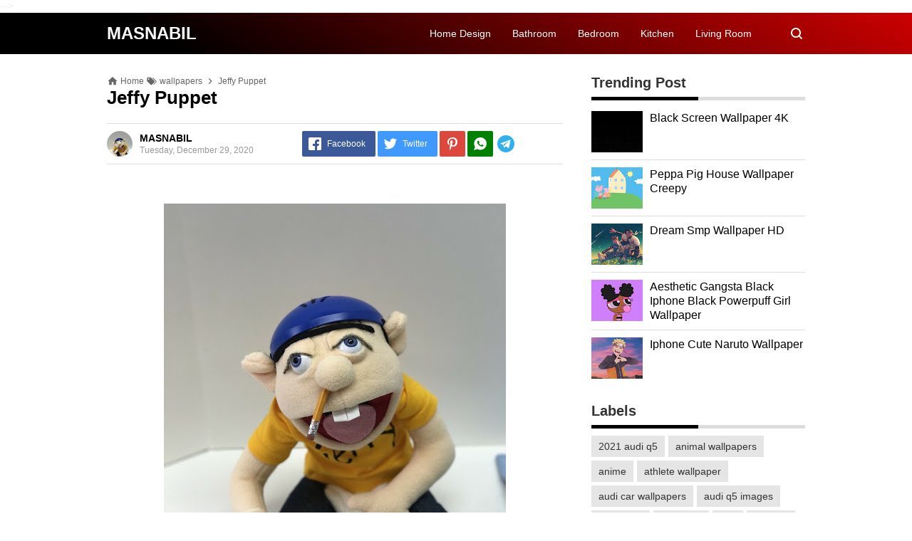

--- FILE ---
content_type: text/html; charset=utf-8
request_url: https://www.google.com/recaptcha/api2/aframe
body_size: 265
content:
<!DOCTYPE HTML><html><head><meta http-equiv="content-type" content="text/html; charset=UTF-8"></head><body><script nonce="4JDwyl6U-v4mLixhtdJxdw">/** Anti-fraud and anti-abuse applications only. See google.com/recaptcha */ try{var clients={'sodar':'https://pagead2.googlesyndication.com/pagead/sodar?'};window.addEventListener("message",function(a){try{if(a.source===window.parent){var b=JSON.parse(a.data);var c=clients[b['id']];if(c){var d=document.createElement('img');d.src=c+b['params']+'&rc='+(localStorage.getItem("rc::a")?sessionStorage.getItem("rc::b"):"");window.document.body.appendChild(d);sessionStorage.setItem("rc::e",parseInt(sessionStorage.getItem("rc::e")||0)+1);localStorage.setItem("rc::h",'1768632046081');}}}catch(b){}});window.parent.postMessage("_grecaptcha_ready", "*");}catch(b){}</script></body></html>